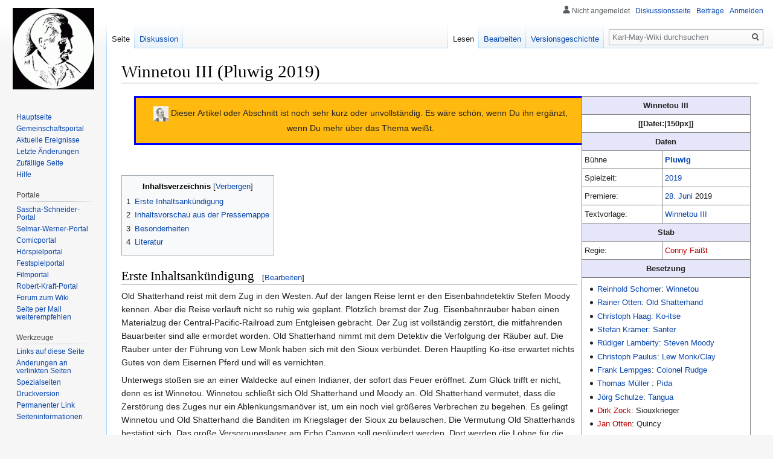

--- FILE ---
content_type: text/html; charset=UTF-8
request_url: https://www.karl-may-wiki.de/index.php/Winnetou_III_(Pluwig_2019)
body_size: 9915
content:
<!DOCTYPE html>
<html class="client-nojs" lang="de" dir="ltr">
<head>
<meta charset="UTF-8"/>
<title>Winnetou III (Pluwig 2019) – Karl-May-Wiki</title>
<script>document.documentElement.className="client-js";RLCONF={"wgCanonicalNamespace":"","wgCanonicalSpecialPageName":!1,"wgNamespaceNumber":0,"wgPageName":"Winnetou_III_(Pluwig_2019)","wgTitle":"Winnetou III (Pluwig 2019)","wgCurRevisionId":194470,"wgRevisionId":194470,"wgArticleId":28112,"wgIsArticle":!0,"wgIsRedirect":!1,"wgAction":"view","wgUserName":null,"wgUserGroups":["*"],"wgCategories":["Karl-May-Wiki:tmm-Bühne","Einzelne Inszenierungen"],"wgBreakFrames":!1,"wgPageContentLanguage":"de","wgPageContentModel":"wikitext","wgSeparatorTransformTable":[",\t.",".\t,"],"wgDigitTransformTable":["",""],"wgDefaultDateFormat":"dmy","wgMonthNames":["","Januar","Februar","März","April","Mai","Juni","Juli","August","September","Oktober","November","Dezember"],"wgMonthNamesShort":["","Jan.","Feb.","Mär.","Apr.","Mai","Jun.","Jul.","Aug.","Sep.","Okt.","Nov.","Dez."],"wgRelevantPageName":"Winnetou_III_(Pluwig_2019)","wgRelevantArticleId":28112,"wgRequestId":"aXFDWtTQ6eQI3FI9kHdd-AAAADQ",
"wgCSPNonce":!1,"wgIsProbablyEditable":!0,"wgRelevantPageIsProbablyEditable":!0,"wgRestrictionEdit":[],"wgRestrictionMove":[]};RLSTATE={"site.styles":"ready","noscript":"ready","user.styles":"ready","user":"ready","user.options":"loading","user.tokens":"loading","mediawiki.legacy.shared":"ready","mediawiki.legacy.commonPrint":"ready","mediawiki.toc.styles":"ready","mediawiki.skinning.interface":"ready","skins.vector.styles":"ready"};RLPAGEMODULES=["site","mediawiki.page.startup","mediawiki.page.ready","mediawiki.toc","mediawiki.searchSuggest","skins.vector.js"];</script>
<script>(RLQ=window.RLQ||[]).push(function(){mw.loader.implement("user.options@1wzrr",function($,jQuery,require,module){/*@nomin*/mw.user.options.set({"variant":"de"});
});mw.loader.implement("user.tokens@tffin",function($,jQuery,require,module){/*@nomin*/mw.user.tokens.set({"editToken":"+\\","patrolToken":"+\\","watchToken":"+\\","csrfToken":"+\\"});
});});</script>
<link rel="stylesheet" href="/load.php?lang=de&amp;modules=mediawiki.legacy.commonPrint%2Cshared%7Cmediawiki.skinning.interface%7Cmediawiki.toc.styles%7Cskins.vector.styles&amp;only=styles&amp;skin=vector"/>
<script async="" src="/load.php?lang=de&amp;modules=startup&amp;only=scripts&amp;raw=1&amp;skin=vector"></script>
<meta name="generator" content="MediaWiki 1.34.0"/>
<link rel="alternate" type="application/x-wiki" title="Bearbeiten" href="/index.php?title=Winnetou_III_(Pluwig_2019)&amp;action=edit"/>
<link rel="edit" title="Bearbeiten" href="/index.php?title=Winnetou_III_(Pluwig_2019)&amp;action=edit"/>
<link rel="shortcut icon" href="/favicon.ico"/>
<link rel="search" type="application/opensearchdescription+xml" href="/opensearch_desc.php" title="Karl-May-Wiki (de)"/>
<link rel="EditURI" type="application/rsd+xml" href="https://www.karl-may-wiki.de/api.php?action=rsd"/>
<link rel="license" href="http://www.gnu.org/copyleft/fdl.html"/>
<link rel="alternate" type="application/atom+xml" title="Atom-Feed für „Karl-May-Wiki“" href="/index.php?title=Spezial:Letzte_%C3%84nderungen&amp;feed=atom"/>
<!--[if lt IE 9]><script src="/resources/lib/html5shiv/html5shiv.js"></script><![endif]-->
</head>
<body class="mediawiki ltr sitedir-ltr capitalize-all-nouns mw-hide-empty-elt ns-0 ns-subject mw-editable page-Winnetou_III_Pluwig_2019 rootpage-Winnetou_III_Pluwig_2019 skin-vector action-view">
<div id="mw-page-base" class="noprint"></div>
<div id="mw-head-base" class="noprint"></div>
<div id="content" class="mw-body" role="main">
	<a id="top"></a>
	
	<div class="mw-indicators mw-body-content">
</div>

	<h1 id="firstHeading" class="firstHeading" lang="de">Winnetou III (Pluwig 2019)</h1>
	
	<div id="bodyContent" class="mw-body-content">
		<div id="siteSub" class="noprint">Aus Karl-May-Wiki</div>
		<div id="contentSub"></div>
		
		
		
		<div id="jump-to-nav"></div>
		<a class="mw-jump-link" href="#mw-head">Zur Navigation springen</a>
		<a class="mw-jump-link" href="#p-search">Zur Suche springen</a>
		<div id="mw-content-text" lang="de" dir="ltr" class="mw-content-ltr"><div class="mw-parser-output"><div style="margin-left:0.5em; float:right; background: White; font-size: 100%;">
<table border="2" cellspacing="0" cellpadding="4" rules="all" class="hintergrundfarbe1 rahmenfarbe1" style="width:280px; margin:0em 1em 1em 0; border-style:solid; border-width:1px; border-collapse:collapse; font-size:95%; empty-cells:show">

<tbody><tr>
<th colspan="2" style="background-color:lavender; text-align:center"><b>Winnetou III</b>
</th></tr>
<tr>
<th colspan="2" style="background-color:white; text-align:center">[[Datei:|150px]]
</th></tr>
<tr>
<th colspan="2" style="background-color:lavender; text-align:center">Daten
</th></tr>
<tr>
<td style="vertical-align:top">Bühne
</td>
<td><b><a href="/index.php/Pluwig" title="Pluwig">Pluwig</a></b>
</td></tr>
<tr>
<td style="vertical-align:top">Spielzeit:
</td>
<td><a href="/index.php/2019" title="2019">2019</a>
</td></tr>
<tr>
<td style="vertical-align:top">Premiere:
</td>
<td><a href="/index.php/28._Juni" title="28. Juni">28. Juni</a> 2019
</td></tr>
<tr>
<td style="vertical-align:top">Textvorlage:
</td>
<td><a href="/index.php/Winnetou_III" class="mw-redirect" title="Winnetou III">Winnetou III</a>
</td></tr>

<tr>
<th colspan="2" style="background-color:lavender; text-align:center">Stab
</th></tr>
<tr>
<td style="vertical-align:top">Regie:
</td>
<td><a href="/index.php?title=Conny_Fai%C3%9Ft&amp;action=edit&amp;redlink=1" class="new" title="Conny Faißt (Seite nicht vorhanden)">Conny Faißt</a>
</td></tr>










<tr>
<th colspan="2" style="background-color:lavender; text-align:center">Besetzung
</th></tr>
<tr>
<td colspan="2">
<ul><li><a href="/index.php/Reinhold_Schomer" title="Reinhold Schomer">Reinhold Schomer</a>: <a href="/index.php/Winnetou" title="Winnetou">Winnetou</a></li>
<li><a href="/index.php/Rainer_Otten" title="Rainer Otten">Rainer Otten</a>: <a href="/index.php/Old_Shatterhand" title="Old Shatterhand">Old Shatterhand</a></li>
<li><a href="/index.php/Christoph_Haag" title="Christoph Haag">Christoph Haag</a>: <a href="/index.php/Ko-itse" title="Ko-itse">Ko-itse</a></li>
<li><a href="/index.php/Stefan_Kr%C3%A4mer" title="Stefan Krämer">Stefan Krämer</a>: <a href="/index.php/Santer" title="Santer">Santer</a></li>
<li><a href="/index.php/R%C3%BCdiger_Lamberty" title="Rüdiger Lamberty">Rüdiger Lamberty</a>: <a href="/index.php/Stephen_Moody" class="mw-redirect" title="Stephen Moody">Steven Moody</a></li>
<li><a href="/index.php/Christoph_Paulus" title="Christoph Paulus">Christoph Paulus</a>: <a href="/index.php/Samuel_Haller" title="Samuel Haller">Lew Monk</a>/<a href="/index.php/Clay" title="Clay">Clay</a></li>
<li><a href="/index.php/Frank_Lempges" title="Frank Lempges">Frank Lempges</a>: <a href="/index.php/Rudge" title="Rudge">Colonel Rudge</a></li>
<li><a href="/index.php/Thomas_M%C3%BCller" title="Thomas Müller">Thomas Müller</a>&#160;: <a href="/index.php/Pida" title="Pida">Pida</a></li>
<li><a href="/index.php/J%C3%B6rg_Schulze" title="Jörg Schulze">Jörg Schulze</a>: <a href="/index.php/Tangua" title="Tangua">Tangua</a></li>
<li><a href="/index.php?title=Dirk_Zock&amp;action=edit&amp;redlink=1" class="new" title="Dirk Zock (Seite nicht vorhanden)">Dirk Zock</a>: Siouxkrieger</li>
<li><a href="/index.php?title=Jan_Otten&amp;action=edit&amp;redlink=1" class="new" title="Jan Otten (Seite nicht vorhanden)">Jan Otten</a>: Quincy</li>
<li><a href="/index.php/Marvin_Scherf" title="Marvin Scherf">Marvin Scherf</a>: <a href="/index.php/Gates" title="Gates">Gates</a>/Bandit der Santerbande</li>
<li><a href="/index.php/Rolf_Scherf" title="Rolf Scherf">Rolf Scherf</a>: Chefingenieur Bohannon/Summer</li>
<li><a href="/index.php/Edwin_Christen" title="Edwin Christen">Edwin Christen</a>: <a href="/index.php/Sus-Homascha" title="Sus-Homascha">Sus-Homascha</a></li>
<li><a href="/index.php/Ludwig_Laros" title="Ludwig Laros">Ludwig Laros</a>: <a href="/index.php/Vater_Hillmann" title="Vater Hillmann">Mr. Hillmann</a></li>
<li><a href="/index.php/Ferdinand_Reuter" title="Ferdinand Reuter">Ferdinand Reuter</a>: <a href="/index.php/Farell" class="mw-redirect" title="Farell">Zahlmeister Farrell</a></li>
<li><a href="/index.php?title=Eric_J%C3%BCnker&amp;action=edit&amp;redlink=1" class="new" title="Eric Jünker (Seite nicht vorhanden)">Eric Jünker</a>: Vorarbeiter in Echo Canyon</li>
<li><a href="/index.php?title=Yvonne_Kohley&amp;action=edit&amp;redlink=1" class="new" title="Yvonne Kohley (Seite nicht vorhanden)">Yvonne Kohley</a>: <a href="/index.php/Til-lata" class="mw-redirect" title="Til-lata">Til-lata</a></li>
<li><a href="/index.php?title=Kim_Stege&amp;action=edit&amp;redlink=1" class="new" title="Kim Stege (Seite nicht vorhanden)">Kim Stege</a>: Meldereiterin</li>
<li><a href="/index.php/Karl_Josef_Stampf" title="Karl Josef Stampf">Karl Josef Stampf</a>: Siedler Thomas</li>
<li><a href="/index.php/Gisela_J%C3%BCnker" title="Gisela Jünker">Gisela Jünker</a>: Siedlerin Martha</li>
<li><a href="/index.php?title=Mich%C3%A9le_Hans&amp;action=edit&amp;redlink=1" class="new" title="Michéle Hans (Seite nicht vorhanden)">Michéle Hans</a>: <a href="/index.php/Dunkles_Haar" title="Dunkles Haar">Dunkles Haar</a></li>
<li><a href="/index.php?title=Dieter_Michels&amp;action=edit&amp;redlink=1" class="new" title="Dieter Michels (Seite nicht vorhanden)">Dieter Michels</a>: Arzt</li>
<li><a href="/index.php?title=Alexandra_Thielen&amp;action=edit&amp;redlink=1" class="new" title="Alexandra Thielen (Seite nicht vorhanden)">Alexandra Thielen</a>: Kathy</li>
<li><a href="/index.php?title=Rosi_Thielen&amp;action=edit&amp;redlink=1" class="new" title="Rosi Thielen (Seite nicht vorhanden)">Rosi Thielen</a>: Jane</li>
<li><a href="/index.php?title=Marieke_Milz&amp;action=edit&amp;redlink=1" class="new" title="Marieke Milz (Seite nicht vorhanden)">Marieke Milz</a>: Nitika</li>
<li><a href="/index.php?title=Patrick_R%C3%BCdenauer&amp;action=edit&amp;redlink=1" class="new" title="Patrick Rüdenauer (Seite nicht vorhanden)">Patrick Rüdenauer</a>: Wächter im Lager der Kiowas</li>
<li><a href="/index.php?title=Johanna_Lempges&amp;action=edit&amp;redlink=1" class="new" title="Johanna Lempges (Seite nicht vorhanden)">Johanna Lempges</a>: Siouxfrau 1</li>
<li><a href="/index.php?title=Julia_Franzen&amp;action=edit&amp;redlink=1" class="new" title="Julia Franzen (Seite nicht vorhanden)">Julia Franzen</a>: Siouxfrau 2</li>
<li><a href="/index.php?title=Emma_Franzen&amp;action=edit&amp;redlink=1" class="new" title="Emma Franzen (Seite nicht vorhanden)">Emma Franzen</a>: Siouxkind</li>
<li><a href="/index.php?title=Marlon_Scherf&amp;action=edit&amp;redlink=1" class="new" title="Marlon Scherf (Seite nicht vorhanden)">Marlon Scherf</a>: Siouxjunge 1</li>
<li><a href="/index.php?title=Nico_Schitthof&amp;action=edit&amp;redlink=1" class="new" title="Nico Schitthof (Seite nicht vorhanden)">Nico Schitthof</a>: Siouxjunge 2</li>
<li><a href="/index.php?title=Mike_Leon_Scherf&amp;action=edit&amp;redlink=1" class="new" title="Mike Leon Scherf (Seite nicht vorhanden)">Mike Leon Scherf</a>: Hillmanns Sohn</li>
<li><a href="/index.php?title=Justin_Mertes&amp;action=edit&amp;redlink=1" class="new" title="Justin Mertes (Seite nicht vorhanden)">Justin Mertes</a>: Siedlerjunge</li></ul>
</td></tr></tbody></table></div>
<div style="margin:1.5em; border:3px solid blue; padding: 1em; background-color:#FFB90F; align:center;"><center><a href="/index.php/Datei:Karlmayicon.jpg" class="image"><img alt="Karlmayicon.jpg" src="/images/2/24/Karlmayicon.jpg" decoding="async" width="25" height="25" /></a> Dieser Artikel oder Abschnitt ist noch sehr kurz oder unvollständig. Es wäre schön, wenn Du ihn ergänzt, wenn Du mehr über das Thema weißt.</center>
</div>
<p><br />
</p>
<div id="toc" class="toc"><input type="checkbox" role="button" id="toctogglecheckbox" class="toctogglecheckbox" style="display:none" /><div class="toctitle" lang="de" dir="ltr"><h2>Inhaltsverzeichnis</h2><span class="toctogglespan"><label class="toctogglelabel" for="toctogglecheckbox"></label></span></div>
<ul>
<li class="toclevel-1 tocsection-1"><a href="#Erste_Inhaltsank.C3.BCndigung"><span class="tocnumber">1</span> <span class="toctext">Erste Inhaltsankündigung</span></a></li>
<li class="toclevel-1 tocsection-2"><a href="#Inhaltsvorschau_aus_der_Pressemappe"><span class="tocnumber">2</span> <span class="toctext">Inhaltsvorschau aus der Pressemappe</span></a></li>
<li class="toclevel-1 tocsection-3"><a href="#Besonderheiten"><span class="tocnumber">3</span> <span class="toctext">Besonderheiten</span></a></li>
<li class="toclevel-1 tocsection-4"><a href="#Literatur"><span class="tocnumber">4</span> <span class="toctext">Literatur</span></a></li>
</ul>
</div>

<h2><span id="Erste_Inhaltsankündigung"></span><span class="mw-headline" id="Erste_Inhaltsank.C3.BCndigung">Erste Inhaltsankündigung</span><span class="mw-editsection"><span class="mw-editsection-bracket">[</span><a href="/index.php?title=Winnetou_III_(Pluwig_2019)&amp;action=edit&amp;section=1" title="Abschnitt bearbeiten: Erste Inhaltsankündigung">Bearbeiten</a><span class="mw-editsection-bracket">]</span></span></h2>
<p>Old Shatterhand reist mit dem Zug in den Westen. Auf der langen Reise lernt er den Eisenbahndetektiv Stefen Moody kennen. Aber die Reise verläuft nicht so ruhig wie geplant. Plötzlich bremst der Zug.
Eisenbahnräuber haben einen Materialzug der Central-Pacific-Railroad zum Entgleisen gebracht. Der Zug ist vollständig zerstört, die mitfahrenden Bauarbeiter sind alle ermordet worden.
Old Shatterhand nimmt mit dem Detektiv die Verfolgung der Räuber auf. Die Räuber unter der Führung von Lew Monk haben sich mit den Sioux  verbündet. Deren Häuptling Ko-itse erwartet nichts Gutes von dem Eisernen Pferd und will es vernichten.
</p><p>Unterwegs stoßen sie an einer Waldecke auf einen Indianer, der sofort das Feuer eröffnet. Zum Glück trifft er nicht, denn es ist Winnetou.
Winnetou schließt sich Old Shatterhand und Moody an. Old Shatterhand vermutet, dass die Zerstörung des Zuges nur ein Ablenkungsmanöver ist, um ein noch viel größeres Verbrechen zu begehen. Es gelingt Winnetou und Old Shatterhand die Banditen im Kriegslager der Sioux zu belauschen. Die Vermutung Old Shatterhands bestätigt sich. Das große Versorgungslager am Echo Canyon soll geplündert werden. Dort werden die Löhne für die Arbeiter ausbezahlt und Baumaterial für den Streckenbau gekauft. Dafür sind viele tausend Dollar in der Kasse. Ein lohnendes Ziel für die Banditen!
</p><p>Sofort machen sich die Drei auf um die Eisenbahner vor der Gefahr zu warnen. Unvermittelt treffen sie in der Wildnis auf eine Siedlung deutscher Auswanderer. Sie werden herzlich aufgenommen. Aber sie müssen weiter zum Echo Canyon.
</p><p>Sie kommen noch rechtzeitig um die Verteidigung vorzubereiten. Die angreifenden Sioux werden blutig zurückgeschlagen. Lew Monk wird verletzt gefangengenommen. Bevor er stirbt verhöhnt er Old Shatterhand damit, dass sich die Sioux an den deutschen Siedlern rächen würden. Sofort reitet ein von Winnetou und Old Shatterhand geführter Trupp los um die Siedler zu retten. Aber sie kommen zu spät. Die Siedler sind von den Sioux verschleppt worden.
</p><p>Winnetou ahnt was die Sioux vorhaben. Die Siedler sollen am Berg Hangkok geopfert werden. Es wird zum Kampf um das Leben der Siedler kommen. Winnetou fühlt, dass  es sein letzter Kampf sein wird. 
</p>
<h2><span class="mw-headline" id="Inhaltsvorschau_aus_der_Pressemappe">Inhaltsvorschau aus der Pressemappe</span><span class="mw-editsection"><span class="mw-editsection-bracket">[</span><a href="/index.php?title=Winnetou_III_(Pluwig_2019)&amp;action=edit&amp;section=2" title="Abschnitt bearbeiten: Inhaltsvorschau aus der Pressemappe">Bearbeiten</a><span class="mw-editsection-bracket">]</span></span></h2>
<p>Das Stück beginnt mit der geschickten Vereitelung eines von weißen Banditen geplanten Überfalls auf einen Gütertransport. Obwohl sich  die  Räuber  mit  blutdurstigen  Sioux  verbündet haben, gelingt es dem kühnen Old Shatterhand, das Schlimmste zu verhindern. Doch schnell ahnt der bekannte Westmann, dass die Schurken einen weiteren Überfall planen. Sie  wollen die Eisenbahnstation  Echo  Canyon  ausrauben.  
</p><p>Auf  dem  Weg dorthin  rastet  Old  Shatterhand  mit  seinem  Blutsbruder Winnetou  und  dem  Eisenbahndetektiv  Moody  bei  deutschen Aussiedlern aus dem Hunsrück, mit denen sie sich anfreunden. 
</p><p>Die mutigen Blutsbrüder schlagen die Gegner tapfer, doch diese flüchten mit dem Plan zurückzuschlagen. Mit dem Durst nach Rache und Blut entführen die weißen Verbrecher gemeinsam mit  den  Sioux  die  weißen  Aussiedler  zum  sagenumwobenen Berg Hancock, um sie grausam zu töten.  Die Blutsbrüder eilen den Siedlern zur Hilfe, doch Winnetou hat eine böse Vorahnung. Es wird sein letzter Kampf sein und er wird in den Armen Old Shatterhands sterben. 
</p><p>Auf der Suche nach Winnetous Testament taucht plötzlich der Schurke  Santer  auf,  der  Winnetous  Vater  und  Schwester ermordete.  Er  sorgt  dafür,  dass  Old  Shatterhand  bei  den feindlichen Kiowas an den Marterpfahl gebunden wird. Kann Old Shatterhand entkommen oder wird der rachsüchtige Tangua ihn töten? Ein spannender Kampf um das Testament Winnetous beginnt.
</p>
<h2><span class="mw-headline" id="Besonderheiten">Besonderheiten</span><span class="mw-editsection"><span class="mw-editsection-bracket">[</span><a href="/index.php?title=Winnetou_III_(Pluwig_2019)&amp;action=edit&amp;section=3" title="Abschnitt bearbeiten: Besonderheiten">Bearbeiten</a><span class="mw-editsection-bracket">]</span></span></h2>
<p>Die Karl-May-Freunde Pluwig hatten für 2019 erstmals "Winnetou III" sowie den Abschied des langjährigen Winnetou-Darstellers Reinhold Schomer angekündigt. Ebenso bestritt Rainer Otten seine letzte Spielzeit als Old Shatterhand.
Auf dem Vereinsfest im August 2018 wurde bereits ein 25-minütiger Auszug dargeboten. Schomer besuchte im Kostüm vor der Saison auch die "1.Karl-May-Messe" der Freilichtbühne <a href="/index.php/M%C3%B6rschied" title="Mörschied">Mörschied</a>.
Zu Winnetous Tod wurde buchgetreu Karl Mays <i>Ave Maria</i> gesungen. Die aufgeführte Geschichte endete nicht mit der Sterbeszene, sondern führte Old Shatterhand noch weiter zu den Gräbern von Intschu-tschuna und Nscho-tschi und zu ihrem Mörder Santer.
Das Stück wurde auch auf DVD herausgebracht.
Für die nächste Saison 2021 (wegen der Corona-Pandemie auf 2022 verschoben) wurde "Winnetou I" angekündigt und Frank Lempges und Thomas Müller als neue Darsteller von Old Shatterhand und Winnetou bekannt gegeben.
</p>
<h2><span class="mw-headline" id="Literatur">Literatur</span><span class="mw-editsection"><span class="mw-editsection-bracket">[</span><a href="/index.php?title=Winnetou_III_(Pluwig_2019)&amp;action=edit&amp;section=4" title="Abschnitt bearbeiten: Literatur">Bearbeiten</a><span class="mw-editsection-bracket">]</span></span></h2>
<ul><li>Bühnentelegramm in <a href="/index.php/Karl_May_%26_Co._Nr._154" title="Karl May &amp; Co. Nr. 154">Karl May &amp; Co. Nr. 154</a>, November 2018.</li>
<li>Infomappe Karl-May-Freunde Pluwig 2019</li>
<li>Stephan Schönauer: <i>Ein wirklich schöner Tod: "Winnetou III" in Pluwig</i>. In: <a href="/index.php/Karl_May_%26_Co._Nr._158" title="Karl May &amp; Co. Nr. 158">Karl May &amp; Co. Nr. 158</a>, 2019</li></ul>
<p><br />
</p>
<div align="center">
<table border="2" cellspacing="0" cellpadding="4" rules="all" class="hintergrundfarbe1 rahmenfarbe1" style="margin:1em 1em 1em 0; border-style:solid; border-width:1px; border-collapse:collapse; empty-cells:show;">



<tbody><tr style="background:#e9e9e9">
<td colspan="3" align="center"><b>Die Saison in Pluwig </b>
</td></tr>
<tr>
<td width="170" align="center">Vergangenes Jahr:
<p><a href="/index.php/2017" title="2017">2017</a>: <a href="/index.php/Old_Surehand_(Pluwig_2017)" title="Old Surehand (Pluwig 2017)"> Old Surehand</a>
</p>
</td>
<td width="175" align="center"><b>Winnetou III</b>
</td>
<td width="170" align="center">Folgendes Jahr:
<p><a href="/index.php/2021" title="2021">2021</a>: <a href="/index.php/Winnetou_I_(Pluwig_2021)" title="Winnetou I (Pluwig 2021)"> Winnetou I</a> (abgesagt)
</p>
</td></tr></tbody></table>
</div>
<!-- 
NewPP limit report
Cached time: 20260121060821
Cache expiry: 86400
Dynamic content: false
Complications: []
CPU time usage: 0.056 seconds
Real time usage: 0.078 seconds
Preprocessor visited node count: 142/1000000
Preprocessor generated node count: 0/1000000
Post‐expand include size: 5287/2097152 bytes
Template argument size: 2893/2097152 bytes
Highest expansion depth: 4/40
Expensive parser function count: 0/100
Unstrip recursion depth: 0/20
Unstrip post‐expand size: 0/5000000 bytes
-->
<!--
Transclusion expansion time report (%,ms,calls,template)
100.00%   19.232      1 -total
 50.64%    9.740      1 Vorlage:Infobox_Bühnenstück
 29.72%    5.715      1 Vorlage:Buehne
 17.00%    3.269      8 Vorlage:!-
 16.37%    3.149      1 Vorlage:Tmm-Bühne
 13.95%    2.682      1 Vorlage:Prettytable
-->

<!-- Saved in parser cache with key db408348949:pcache:idhash:28112-0!canonical and timestamp 20260121060821 and revision id 194470
 -->
</div></div>
		
		<div class="printfooter">Abgerufen von „<a dir="ltr" href="https://www.karl-may-wiki.de/index.php?title=Winnetou_III_(Pluwig_2019)&amp;oldid=194470">https://www.karl-may-wiki.de/index.php?title=Winnetou_III_(Pluwig_2019)&amp;oldid=194470</a>“</div>
		
		<div id="catlinks" class="catlinks" data-mw="interface"><div id="mw-normal-catlinks" class="mw-normal-catlinks"><a href="/index.php/Spezial:Kategorien" title="Spezial:Kategorien">Kategorien</a>: <ul><li><a href="/index.php/Kategorie:Karl-May-Wiki:tmm-B%C3%BChne" title="Kategorie:Karl-May-Wiki:tmm-Bühne">Karl-May-Wiki:tmm-Bühne</a></li><li><a href="/index.php/Kategorie:Einzelne_Inszenierungen" title="Kategorie:Einzelne Inszenierungen">Einzelne Inszenierungen</a></li></ul></div></div>
		<div class="visualClear"></div>
		
	</div>
</div>


		<div id="mw-navigation">
			<h2>Navigationsmenü</h2>
			<div id="mw-head">
									<div id="p-personal" role="navigation" aria-labelledby="p-personal-label">
						<h3 id="p-personal-label">Meine Werkzeuge</h3>
						<ul>
							<li id="pt-anonuserpage">Nicht angemeldet</li><li id="pt-anontalk"><a href="/index.php/Spezial:Meine_Diskussionsseite" title="Diskussion über Änderungen von dieser IP-Adresse [n]" accesskey="n">Diskussionsseite</a></li><li id="pt-anoncontribs"><a href="/index.php/Spezial:Meine_Beitr%C3%A4ge" title="Eine Liste der Bearbeitungen, die von dieser IP-Adresse gemacht wurden [y]" accesskey="y">Beiträge</a></li><li id="pt-login"><a href="/index.php?title=Spezial:Anmelden&amp;returnto=Winnetou+III+%28Pluwig+2019%29" title="Sich anzumelden wird gerne gesehen, ist jedoch nicht zwingend erforderlich. [o]" accesskey="o">Anmelden</a></li>						</ul>
					</div>
									<div id="left-navigation">
										<div id="p-namespaces" role="navigation" class="vectorTabs" aria-labelledby="p-namespaces-label">
						<h3 id="p-namespaces-label">Namensräume</h3>
						<ul>
							<li id="ca-nstab-main" class="selected"><span><a href="/index.php/Winnetou_III_(Pluwig_2019)" title="Seiteninhalt anzeigen [c]" accesskey="c">Seite</a></span></li><li id="ca-talk"><span><a href="/index.php/Diskussion:Winnetou_III_(Pluwig_2019)" rel="discussion" title="Diskussion zum Seiteninhalt [t]" accesskey="t">Diskussion</a></span></li>						</ul>
					</div>
										<div id="p-variants" role="navigation" class="vectorMenu emptyPortlet" aria-labelledby="p-variants-label">
												<input type="checkbox" class="vectorMenuCheckbox" aria-labelledby="p-variants-label" />
						<h3 id="p-variants-label">
							<span>Varianten</span>
						</h3>
						<ul class="menu">
													</ul>
					</div>
									</div>
				<div id="right-navigation">
										<div id="p-views" role="navigation" class="vectorTabs" aria-labelledby="p-views-label">
						<h3 id="p-views-label">Ansichten</h3>
						<ul>
							<li id="ca-view" class="collapsible selected"><span><a href="/index.php/Winnetou_III_(Pluwig_2019)">Lesen</a></span></li><li id="ca-edit" class="collapsible"><span><a href="/index.php?title=Winnetou_III_(Pluwig_2019)&amp;action=edit" title="Diese Seite bearbeiten [e]" accesskey="e">Bearbeiten</a></span></li><li id="ca-history" class="collapsible"><span><a href="/index.php?title=Winnetou_III_(Pluwig_2019)&amp;action=history" title="Frühere Versionen dieser Seite [h]" accesskey="h">Versionsgeschichte</a></span></li>						</ul>
					</div>
										<div id="p-cactions" role="navigation" class="vectorMenu emptyPortlet" aria-labelledby="p-cactions-label">
						<input type="checkbox" class="vectorMenuCheckbox" aria-labelledby="p-cactions-label" />
						<h3 id="p-cactions-label"><span>Mehr</span></h3>
						<ul class="menu">
													</ul>
					</div>
										<div id="p-search" role="search">
						<h3>
							<label for="searchInput">Suche</label>
						</h3>
						<form action="/index.php" id="searchform">
							<div id="simpleSearch">
								<input type="search" name="search" placeholder="Karl-May-Wiki durchsuchen" title="Karl-May-Wiki durchsuchen [f]" accesskey="f" id="searchInput"/><input type="hidden" value="Spezial:Suche" name="title"/><input type="submit" name="fulltext" value="Suchen" title="Suche nach Seiten, die diesen Text enthalten" id="mw-searchButton" class="searchButton mw-fallbackSearchButton"/><input type="submit" name="go" value="Seite" title="Gehe direkt zu der Seite mit genau diesem Namen, falls sie vorhanden ist." id="searchButton" class="searchButton"/>							</div>
						</form>
					</div>
									</div>
			</div>
			<div id="mw-panel">
				<div id="p-logo" role="banner"><a class="mw-wiki-logo" href="/index.php/Hauptseite" title="Hauptseite"></a></div>
						<div class="portal" role="navigation" id="p-navigation" aria-labelledby="p-navigation-label">
			<h3 id="p-navigation-label">Navigation</h3>
			<div class="body">
								<ul>
					<li id="n-mainpage-description"><a href="/index.php/Hauptseite" title="Hauptseite besuchen [z]" accesskey="z">Hauptseite</a></li><li id="n-portal"><a href="/index.php/Karl-May-Wiki:Gemeinschaftsportal" title="Über das Projekt, was du tun kannst, wo was zu finden ist">Gemeinschafts­portal</a></li><li id="n-currentevents"><a href="/index.php/Karl-May-Wiki:Aktuelle_Ereignisse" title="Hintergrundinformationen zu aktuellen Ereignissen">Aktuelle Ereignisse</a></li><li id="n-recentchanges"><a href="/index.php/Spezial:Letzte_%C3%84nderungen" title="Liste der letzten Änderungen in diesem Wiki [r]" accesskey="r">Letzte Änderungen</a></li><li id="n-randompage"><a href="/index.php/Spezial:Zuf%C3%A4llige_Seite" title="Zufällige Seite aufrufen [x]" accesskey="x">Zufällige Seite</a></li><li id="n-help"><a href="https://www.mediawiki.org/wiki/Special:MyLanguage/Help:Contents" title="Hilfeseite anzeigen">Hilfe</a></li>				</ul>
							</div>
		</div>
			<div class="portal" role="navigation" id="p-Portale" aria-labelledby="p-Portale-label">
			<h3 id="p-Portale-label">Portale</h3>
			<div class="body">
								<ul>
					<li id="n-Sascha-Schneider-Portal"><a href="/index.php/Portal:Sascha_Schneider">Sascha-Schneider-Portal</a></li><li id="n-Selmar-Werner-Portal"><a href="/index.php/Portal:Selmar_Werner">Selmar-Werner-Portal</a></li><li id="n-Comicportal"><a href="/index.php/Portal:Comics">Comicportal</a></li><li id="n-H.C3.B6rspielportal"><a href="/index.php/Portal:H%C3%B6rspiele">Hörspielportal</a></li><li id="n-Festspielportal"><a href="/index.php/Portal:Festspiele">Festspielportal</a></li><li id="n-Filmportal"><a href="/index.php/Portal:Karl-May-Filme">Filmportal</a></li><li id="n-Robert-Kraft-Portal"><a href="/index.php/Portal:Robert_Kraft">Robert-Kraft-Portal</a></li><li id="n-Forum-zum-Wiki"><a href="http://karl-may-foren.de/index.php?21" rel="nofollow">Forum zum Wiki</a></li><li id="n-Seite-per-Mail-weiterempfehlen"><a href="mailto:?subject=Seiten-Empfehlung Winnetou III (Pluwig 2019) des Karl-May-Wikis&amp;body=Hallo,%0a%0asiehe https://www.karl-may-wiki.de/index.php/Winnetou_III_(Pluwig_2019)%0a%0aGrüße" rel="nofollow">Seite per Mail weiterempfehlen</a></li>				</ul>
							</div>
		</div>
			<div class="portal" role="navigation" id="p-tb" aria-labelledby="p-tb-label">
			<h3 id="p-tb-label">Werkzeuge</h3>
			<div class="body">
								<ul>
					<li id="t-whatlinkshere"><a href="/index.php/Spezial:Linkliste/Winnetou_III_(Pluwig_2019)" title="Liste aller Seiten, die hierher verlinken [j]" accesskey="j">Links auf diese Seite</a></li><li id="t-recentchangeslinked"><a href="/index.php/Spezial:%C3%84nderungen_an_verlinkten_Seiten/Winnetou_III_(Pluwig_2019)" rel="nofollow" title="Letzte Änderungen an Seiten, die von hier verlinkt sind [k]" accesskey="k">Änderungen an verlinkten Seiten</a></li><li id="t-specialpages"><a href="/index.php/Spezial:Spezialseiten" title="Liste aller Spezialseiten [q]" accesskey="q">Spezialseiten</a></li><li id="t-print"><a href="/index.php?title=Winnetou_III_(Pluwig_2019)&amp;printable=yes" rel="alternate" title="Druckansicht dieser Seite [p]" accesskey="p">Druckversion</a></li><li id="t-permalink"><a href="/index.php?title=Winnetou_III_(Pluwig_2019)&amp;oldid=194470" title="Dauerhafter Link zu dieser Seitenversion">Permanenter Link</a></li><li id="t-info"><a href="/index.php?title=Winnetou_III_(Pluwig_2019)&amp;action=info" title="Weitere Informationen über diese Seite">Seiten­informationen</a></li>				</ul>
							</div>
		</div>
				</div>
		</div>
				<div id="footer" role="contentinfo">
						<ul id="footer-info">
								<li id="footer-info-lastmod"> Diese Seite wurde zuletzt am 21. Mai 2022 um 13:45 Uhr bearbeitet.</li>
								<li id="footer-info-copyright">Der Inhalt ist verfügbar unter der Lizenz <a class="external" rel="nofollow" href="http://www.gnu.org/copyleft/fdl.html">GNU Free Documentation License 1.2</a>, sofern nicht anders angegeben.</li>
							</ul>
						<ul id="footer-places">
								<li id="footer-places-privacy"><a href="/index.php/Karl-May-Wiki:Datenschutz" title="Karl-May-Wiki:Datenschutz">Datenschutz</a></li>
								<li id="footer-places-about"><a href="/index.php/Karl-May-Wiki:%C3%9Cber_Karl-May-Wiki" class="mw-redirect" title="Karl-May-Wiki:Über Karl-May-Wiki">Über Karl-May-Wiki</a></li>
								<li id="footer-places-disclaimer"><a href="/index.php/Karl-May-Wiki:Impressum" title="Karl-May-Wiki:Impressum">Haftungsausschluss</a></li>
							</ul>
										<ul id="footer-icons" class="noprint">
										<li id="footer-copyrightico">
						<a href="http://www.gnu.org/copyleft/fdl.html"><img src="/resources/assets/licenses/gnu-fdl.png" alt="GNU Free Documentation License 1.2" width="88" height="31"/></a>					</li>
										<li id="footer-poweredbyico">
						<a href="https://www.mediawiki.org/"><img src="/resources/assets/poweredby_mediawiki_88x31.png" alt="Powered by MediaWiki" srcset="/resources/assets/poweredby_mediawiki_132x47.png 1.5x, /resources/assets/poweredby_mediawiki_176x62.png 2x" width="88" height="31"/></a>					</li>
									</ul>
						<div style="clear: both;"></div>
		</div>
		

<script>(RLQ=window.RLQ||[]).push(function(){mw.config.set({"wgPageParseReport":{"limitreport":{"cputime":"0.056","walltime":"0.078","ppvisitednodes":{"value":142,"limit":1000000},"ppgeneratednodes":{"value":0,"limit":1000000},"postexpandincludesize":{"value":5287,"limit":2097152},"templateargumentsize":{"value":2893,"limit":2097152},"expansiondepth":{"value":4,"limit":40},"expensivefunctioncount":{"value":0,"limit":100},"unstrip-depth":{"value":0,"limit":20},"unstrip-size":{"value":0,"limit":5000000},"timingprofile":["100.00%   19.232      1 -total"," 50.64%    9.740      1 Vorlage:Infobox_Bühnenstück"," 29.72%    5.715      1 Vorlage:Buehne"," 17.00%    3.269      8 Vorlage:!-"," 16.37%    3.149      1 Vorlage:Tmm-Bühne"," 13.95%    2.682      1 Vorlage:Prettytable"]},"cachereport":{"timestamp":"20260121060821","ttl":86400,"transientcontent":false}}});mw.config.set({"wgBackendResponseTime":252});});</script>
</body>
</html>
